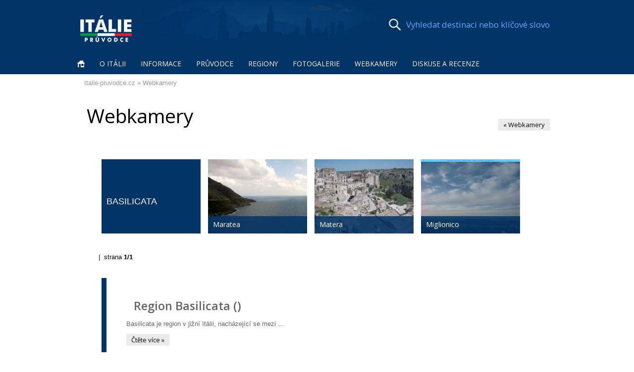

--- FILE ---
content_type: text/html; charset=utf-8
request_url: https://www.italie-pruvodce.cz/web/webcam/basilicata
body_size: 4943
content:
<!DOCTYPE html>
<html>
<head>
<meta content="text/html; charset=utf-8" http-equiv="Content-Type" />
<meta content="cs" http-equiv="Content-Language" />
<meta name="author" content="Italie-pruvodce.cz" />
<meta name="copyright" content="© Italie-pruvodce.cz" />
<meta name="robots" content="all" />
<meta name="description" content="Přehled webových kamer napříč celou Itálii, řazený podle abededy nebo podle regionů." />
<!--<meta name="viewport" content="width=device-width, initial-scale=0.5" />-->
<meta name="viewport" content="width=device-width, initial-scale=0.49" />

<link rel="canonical" href="https://www.italie-pruvodce.cz/web/webcam/basilicata" />

<title>Webkamery &#8211; Italie-pruvodce.cz</title>
<base href="https://www.italie-pruvodce.cz" />
<link href="layout.min.css" rel="stylesheet" type="text/css" defer="defer" />
<link href="uvod.min.css" rel="stylesheet" type="text/css" />
<link href="content.min.css" rel="stylesheet" type="text/css" />
<link href="content2.css" rel="stylesheet" type="text/css" />
<link href="menu_style.min.css" rel="stylesheet" type="text/css" />
<!--<link rel="stylesheet" type="text/css" href="lightbox/css/lightbox.css" />-->
<!--<link rel="shortcut icon" href="graphics/ikona.ico" type="image/x-icon" />-->
<link rel="apple-touch-icon" sizes="180x180" href="images/fav/apple-touch-icon.png" />
<link rel="icon" type="image/png" sizes="32x32" href="images/fav/favicon-32x32.png" />
<link rel="icon" type="image/png" sizes="16x16" href="images/fav/favicon-16x16.png" />
<link rel="manifest" href="images/fav/site.webmanifest" />
<link rel="mask-icon" href="images/fav/safari-pinned-tab.svg" color="#003366" />
<link rel="shortcut icon" href="images/fav/favicon.ico" />
<meta name="apple-mobile-web-app-title" content="Itálie průvodce" />
<meta name="application-name" content="Itálie průvodce" />
<meta name="msapplication-TileColor" content="#003366" />
<meta name="msapplication-config" content="images/fav/browserconfig.xml" />
<meta name="theme-color" content="#ffffff" />
<link rel="alternate" type="application/rss+xml" title="ITALIE-pruvodce.cz" href="https://www.italie-pruvodce.cz/rss/" />
<link rel="stylesheet" type="text/css" href="js/jquery.lightbox-0.5.min.css" media="screen" />
<link href="https://fonts.googleapis.com/css?family=Open+Sans:400,400i,600,700&subset=latin-ext" rel="stylesheet" />

<script src="js/jquery-latest.min.js" type="text/javascript" defer="defer"></script>
<script src="js/jquery-ui.min.js" type="text/javascript" defer="defer"></script>
<script src="js/js.js" type="text/javascript" defer="defer"></script>
<script type="text/javascript" src="js/jquery.lightbox-0.5.js" defer="defer"></script>
<script src="js/jquery.mCustomScrollbar.concat.min.js" type="text/javascript" defer="defer"></script>
<link href="js/jquery.mCustomScrollbar.css" rel="stylesheet" type="text/css" />

<script type="text/javascript">
	$().ready($(function() {
			$('a.lightbox').lightBox(); 
			// Select all links with lightbox class		
		});
		);
</script>

<script type="text/javascript" src="https://apis.google.com/js/plusone.js" async="async" cookie-consent="tracking">{lang: 'cs'}</script>


<meta name="google-site-verification" content="tkIyFOHFkdukLnw1FBy3PKrWWRlPyMAW0PTkNGPtYh8" />
<script async src="https://fundingchoicesmessages.google.com/i/pub-8934004211072578?ers=1" nonce="KcwUkB1roTwsb6PjHPuOZA"></script><script nonce="KcwUkB1roTwsb6PjHPuOZA">(function() {function signalGooglefcPresent() {if (!window.frames['googlefcPresent']) {if (document.body) {const iframe = document.createElement('iframe'); iframe.style = 'width: 0; height: 0; border: none; z-index: -1000; left: -1000px; top: -1000px;'; iframe.style.display = 'none'; iframe.name = 'googlefcPresent'; document.body.appendChild(iframe);} else {setTimeout(signalGooglefcPresent, 0);}}}signalGooglefcPresent();})();</script>


	<script type="application/ld+json">
	{
	  "@context": "https://schema.org",
	  "@type": "Article",
	  "mainEntityOfPage": {
	    "@type": "WebPage",
	    "@id": "https://www.italie-pruvodce.cz/web/webcam/basilicata"
	  },
	  "headline": "Webkamery",
	  "description": "Přehled webových kamer napříč celou Itálii, řazený podle abededy nebo podle regionů.",
	  "image": [
	    "https://www.italie-pruvodce.cz/regiony/front/basilicata.jpg"
	  ],
	  "author": {
	    "@type": "Organization",
	    "name": "Itálie Průvodce",
	    "url": "https://www.italie-pruvodce.cz/web/pruvodce/kontakt"
	  },
	  "publisher": {
	    "@type": "Organization",
	    "name": "Itálie Průvodce",
	    "logo": {
	      "@type": "ImageObject",
	      "url": "https://www.italie-pruvodce.cz/graphics/logo_512.png"
	    }
	  }

	}
	</script>
	</head>

<!-- onload="initLightbox()" onunload="GUnload()"-->
<body oncopy="popup('podminky')">



<!-- Google tag (gtag.js) -->
<script async src="https://www.googletagmanager.com/gtag/js?id=G-192ZYL7RXE"></script>
<script>
  window.dataLayer = window.dataLayer || [];
  function gtag(){dataLayer.push(arguments);}
  gtag('js', new Date());

  gtag('config', 'G-192ZYL7RXE');
</script>


<div class="head">
	<div class="head_cont">
		<div class="logo">
			<a href="/" title="Itálie průvodce">
			<img alt="Itálie průvodce" height="96" src="graphics/layout/logo.jpg" class="logo-img" /></a>
		</div>
		<div class="head-banner">	
			<form action="web/search/" method="post" name="form" enctype="UTF-8">
				<input type="image" class="search-button" name="b" alt="Hledat" src="graphics/layout/search.jpg" /><input type="text" class="search-text" name="term" value="Vyhledat destinaci nebo klíčové slovo" onclick="this.value=''; this.style.color='#ffffff';" id="search" />
			</form>
		</div>
		<div class="menu" id="menu1">
				<div class="menu" id="normalmenu">
		<ul>
			<li><a href="/"><img class="home" src="graphics/layout/home.png" alt="Home" style="border:0px" /></a></li>
			<li><a href="web/infos/italie">O Itálii</a></li>
			<li><a href="web/infos/">Informace</a><ul>
				<li><a href="web/infos/">Přehled kategorií</a></li>
				<li><a href="web/infos/italie">» O Itálii</a></li>
				<li><a href="web/infos/info">» Důležité informace</a></li>
				<li><a href="web/infos/historie">» Historie a umění</a></li>
				<li><a href="web/infos/jidlo-piti">» Gastronomie</a></li>
				<li><a href="web/info/predpoved_pocasi">» Počasí v Itálii</a></li>
			</ul></li>
			<li><a href="web/places/">Průvodce</a><ul>
				<li><a href="web/places/">Průvodce po Itálii</a></li>
				<li><a href="web/places/mesta">» Města</a></li>
				<li><a href="web/places/pamatky">» Památky</a></li>
				<li><a href="web/places/priroda">» Příroda</a></li>
				<li><a href="web/places/ostrovy">» Ostrovy</a></li>
				<li><a href="web/places/more">» Přímořská letoviska</a></li>
				<li><a href="web/places/vnitrozemi">» Zimní střediska</a></li>
				<li><a href="web/places/ostatni">» Turistické oblasti</a></li>
				<li><a href="web/places/lazne">» Lázeňská centra</a></li>
				<li><a href="web/places/okoli">» Místa v okolí</a></li>
			</ul>
			</li>

			<li><a href="web/regiony/">Regiony</a>
				<ul>
				<li><a href="web/regiony/">Přehled regionů</a></li>
				<li><a href="javascript:;" onclick="popup('unimap','regiony')">Podle mapy</a></li>
				<li><a href="web/regiony/calabria">» Calabria</a></li><li><a href="web/regiony/puglia">» Puglia</a></li><li><a href="web/regiony/veneto">» Veneto</a></li><li><a href="web/regiony/toscana">» Toscana</a></li><li><a href="web/regiony/liguria">» Liguria</a></li><li><a href="web/regiony/emilia_romagna">» Emilia-Romagna</a></li><li><a href="web/regiony/lombardia">» Lombardia</a></li><li><a href="web/regiony/campania">» Campania</a></li><li><a href="web/regiony/marche">» Marche</a></li><li><a href="web/regiony/sicilia">» Sicilia</a></li><li><a href="web/regiony/abruzzo">» Abruzzo</a></li><li><a href="web/regiony/trentino_alto_adige">» Trentino-Alto Adige</a></li><li><a href="web/regiony/friuli_venezia_giulia">» Friuli-Venezia Giulia</a></li><li><a href="web/regiony/lazio">» Lazio</a></li><li><a href="web/regiony/piemonte">» Piemonte</a></li><li><a href="web/regiony/basilicata">» Basilicata</a></li><li><a href="web/regiony/umbria">» Umbria</a></li><li><a href="web/regiony/sardegna">» Sardegna</a></li><li><a href="web/regiony/valle_daosta">» Valle d’Aosta</a></li><li><a href="web/regiony/molise">» Molise</a></li>				</ul>
				</li>
			<li><a href="web/fotogalerie/">Fotogalerie</a></li>
			<li><a href="web/webcam/">Webkamery</a></li>
			<li><a href="web/diskuse/">Diskuse a recenze</a></li>
			<li><a href="web/pruvodce/kontakt">Italie-pruvodce.cz</a><ul>
				<li><a href="web/pruvodce/kontakt">O nás</a></li>
				<li><a href="web/pruvodce/spoluprace">» Spolupráce</a></li>
				<li><a href="web/pruvodce/link">» Odkazy a partneři</a></li>
				<li><a href="web/pruvodce/podminky">» Zásady webu</a></li>
			</ul>
			</li>
		</ul>
	</div>
			﻿<a id="mobmenu_bt" href="javascript:;" onclick="$('#mmenu').show();"><img src="graphics/mobmenu.svg" class="btmm" alt="Zobrazit menu" /></a>		</div>
	</div>
</div>
<div class="body_bg">
	<div class="body">
		<div class="obsah">
			<div class="navigator"><a class="a-nav" href="/">Italie-pruvodce.cz</a>
	
 &raquo; <a href="web/webcam/" class="a-nav">Webkamery</a>	
﻿	
	
</div>
			<h1>Webkamery</h1>

<div style="padding-left:30px; padding-bottom:20px; padding-right:15px;">
<div class="right" style="position:relative; top:-40px;"><a href="web/webcam/" class="but" style="margin-left:10px; clear:both;">
	« Webkamery</a></div>
		
		

<div class="sirka" style="padding-top:15px;padding-left:10px;">	<ul class="item_list"><li class="item_category">Basilicata</li><li class="item_box" style="background-image:url('webcam/shoot/111.jpg')">
			<a class="item_caption webcam_capt" href="web/kamera/111">Maratea</a>
		</li><li class="item_box" style="background-image:url('webcam/shoot/132.jpg')">
			<a class="item_caption webcam_capt" href="web/kamera/132">Matera</a>
		</li><li class="item_box" style="background-image:url('webcam/shoot/79.jpg')">
			<a class="item_caption webcam_capt" href="web/kamera/79">Miglionico</a>
		</li></div>	&nbsp;
	<div class="str" style="clear:both; padding-left:10px"> &nbsp;|&nbsp; <span>strana <span style="font-weight:bold">1/1</span></span></div><div class="regviz" style="margin-bottom:20px; overflow:hidden; margin-left:20px;"><h2>Region Basilicata ()</h2><p>Basilicata je region v jižn&iacute; It&aacute;lii, nach&aacute;zej&iacute;c&iacute; se mezi ...</p><a class="but" href="web/regiony/basilicata">Čtěte více »</a></div></div>

<div style="clear:both; margin-left:auto; margin-right:auto; width:728px;">
			<div class="capt-adv min">reklama</div>
			<div class="in-adv" style="width:728px; height:90px; margin-bottom:70px; margin-left:auto; margin-right:auto; clear:both">
			<div onclick="$('#rcl').load('advert/click.php?cad=8')"><script async src="https://pagead2.googlesyndication.com/pagead/js/adsbygoogle.js?client=ca-pub-8934004211072578"
     crossorigin="anonymous"></script>
<ins class="adsbygoogle"
     style="display:inline-block;width:728px;height:250px"
     data-ad-client="ca-pub-8934004211072578"
     data-ad-slot="4498344672"></ins>
<script>
     (adsbygoogle = window.adsbygoogle || []).push({});
</script></div>			</div>
</div>

		</div>
	</div>
</div>
<div class="footer_first">
		<div class="footer_cont">
			<ul class="ftr_f nomob">
				<li class="ftr_f"><a href="https://www.facebook.com/ItaliePruvodceCZ/" target="_blank" title="Facebook" style="margin-left:15px;"><img src="graphics/layout/fb.jpg" alt="Facebook" class="nob" /></a>&nbsp;&nbsp;
				<a href="https://www.youtube.com/@italiepruvodce866" target="_blank" title="YouTube"><img src="graphics/layout/yt.jpg" alt="YouTube" class="nob" /></a> 
				&nbsp;
				<a href="https://www.instagram.com/italiepruvodce/" target="_blank" title="Instagram"><img src="graphics/layout/ig.jpg" alt="Instagram" class="nob" /></a></li>
				<li class="ftr_f nomob"><a href="web/places/" class="ftr_f">PRŮVODCE 
				PO ITÁLII</a><br/><br/>
				<a href="web/regiony/" class="ftr_f">Regiony</a><br/>
				<a href="web/places/mesta" class="ftr_f">Města</a><br/>
				<a href="web/places/pamatky" class="ftr_f">Památky</a><br/>
				<a href="web/places/priroda" class="ftr_f">Příroda</a><br/>
				<a href="web/places/ostrovy" class="ftr_f">Ostrovy</a><br/>
				<a href="web/places/more" class="ftr_f">Přímořská letoviska</a><br/>
				<a href="web/places/vnitrozemi" class="ftr_f">Zimní střediska</a><br/><a href="web/places/ostatni" class="ftr_f">
				Turistické oblasti</a></li>
				<li class="ftr_f nomob"><a href="web/infos/" class="ftr_f">INFORMACE</a><br /><br />
				<a href="web/infos/italie" class="ftr_f">O Itálii</a><br />
				<a href="web/infos/info" class="ftr_f">Důležité informace</a><br />
				<a href="web/infos/historie" class="ftr_f">Historie a umění</a><br />
				<a href="web/infos/jidlo-piti" class="ftr_f">Gastronomie</a></li>
				<li class="ftr_f nomob">FOTO A WEBKAMERY<br /><br />
				<a href="web/fotogalerie/" class="ftr_f">Fotogalerie</a><br />
				<a href="web/webcam/" class="ftr_f">Webkamery</a></li>
				<li class="ftr_f nomob">DISKUSE A RECENZE<br /><br />
				<a href="web/diskuse/" class="ftr_f">Diskuse</a><br />Recenze 
				míst<br /><br /><br /><a href="web/pruvodce/kontakt" class="ftr_f">
				O NÁS</a><br />
				<a href="web/pruvodce/spoluprace" class="ftr_f">SPOLUPRÁCE</a><br />
				<a href="web/pruvodce/link" class="ftr_f">ODKAZY A PARTNEŘI</a></li>
			</ul>
			<div class="mob_footer">
				<a id="mobmenu_bt_ft" href="https://www.facebook.com/ItaliePruvodceCZ/" target="_blank"><img src="graphics/layout/fb.svg" class="" alt="Facebook" /></a>
				<a id="mobmenu_bt_ft" href="https://www.youtube.com/@italiepruvodce866" target="_blank"><img src="graphics/layout/yt.svg" class="" alt="YouTube" /></a>
				<a id="mobmenu_bt_ft" href="https://www.instagram.com/italiepruvodce/" target="_blank"><img src="graphics/layout/ig.svg" class="" alt="Instagram" /></a>
			</div>
		</div>
</div>
<div class="footer">
	<div class="footer_cont">
		<div style="width:170px; height:55px; float:left; text-align:center; margin-top:10px">
			<a href="https://www.italie-pruvodce.cz">
			<img alt="" src="graphics/layout/b1.jpg" style="border:0px" /></a>
			<div style="display:none;width:1px;height:1px" id="rcl"></div>

		</div>
		<div style="width:230px; height:36px; float:left; text-align:center; margin-top:29px">
					
		</div>
		<div style="height:55px; width:600px; float:left; margin-top:10px; text-align:left;">
			© 2008 - 2026 Italie-pruvodce.cz. Tutti i diritti 
			riservati. Všechna práva vyhrazena.
			<br/>
			<a class="n" href="web/pruvodce/podminky">
			Zásady používání webu</a> | <a class="n" href="rss/" target="_blank">RSS kanál</a>&nbsp;<a class="n" target="_blank" href="https://www.pagerank.cz/optimalizace.php?kod=italie-pruvodce">
			</a>
			<br />
			Partneři:
			<a class="n" href="http://www.terre.cz" target="_blank">TERRE design</a> | 
			<a class="n" href="https://www.czin.eu/in/1231518082.html" target="_blank">CZIN.eu</a></div>
	</div>
</div>
<div id="mmenu">
<a href="javascript:;" onclick="$('#mmenu').hide();" class="clbt"><img src="graphics/closewh.svg" class="btmm" alt="Zobrazit menu" /></a>
	<ul>
		<li class="mmenu">
			<a href="/" class="mmenu">Úvodní strana</a>
		</li>
		<li class="mmenu">
			<a href="web/infos/italie" class="mmenu">O Itálii</a>
		</li>
		<li class="mmenu">
			<a href="web/infos/" class="mmenu">Informace</a>
		</li>
		<li class="mmenu">
			<a href="web/places/" class="mmenu">Průvodce</a>
		</li>
		<li class="mmenu">
			<a href="web/regiony/" class="mmenu">Regiony</a>
		</li>
		<li class="mmenu">
			<a href="web/fotogalerie/" class="mmenu">Fotogalerie</a>
		</li>
		<li class="mmenu">
			<a href="web/webcam/" class="mmenu">Webkamery</a>
		</li>
		<li class="mmenu">
			<a href="web/diskuse/" class="mmenu">Diskuse</a>
		</li>
		<li class="mmenu">
			<a href="web/pruvodce/kontakt" class="mmenu">Italie-pruvodce.cz</a>
		</li>
		<li class="mmenu" style="margin-top:50px">
			<a href="web/search/" class="mmenu"><img src="graphics/layout/search.png" style="vertical-align:middle" alt=""/> 
			Vyhledávání</a>
		</li>
		<li class="mmenu" style="margin-top:50px">
			<a href="web/places/okoli" class="mmenu"><img src="graphics/layout/local.png" style="vertical-align:middle" alt=""/>Místa v okolí</a>
		</li>

	</ul>
</div><div class="pop_center">
	<div id="light" class="white_content">
		<div class="pop_control"><a href="javascript:;" onclick="popup()" class="popup_close"></a></div>
		<div id="popup">Vyčkejte prosím na načtení stránky.</div>
	</div>
</div>
<div id="fade" class="black_overlay" onclick="popup()"></div>
<div id="menu2"><div class="menu2_cont">	<div class="menu" id="normalmenu">
		<ul>
			<li><a href="/"><img class="home" src="graphics/layout/home.png" alt="Home" style="border:0px" /></a></li>
			<li><a href="web/infos/italie">O Itálii</a></li>
			<li><a href="web/infos/">Informace</a><ul>
				<li><a href="web/infos/">Přehled kategorií</a></li>
				<li><a href="web/infos/italie">» O Itálii</a></li>
				<li><a href="web/infos/info">» Důležité informace</a></li>
				<li><a href="web/infos/historie">» Historie a umění</a></li>
				<li><a href="web/infos/jidlo-piti">» Gastronomie</a></li>
				<li><a href="web/info/predpoved_pocasi">» Počasí v Itálii</a></li>
			</ul></li>
			<li><a href="web/places/">Průvodce</a><ul>
				<li><a href="web/places/">Průvodce po Itálii</a></li>
				<li><a href="web/places/mesta">» Města</a></li>
				<li><a href="web/places/pamatky">» Památky</a></li>
				<li><a href="web/places/priroda">» Příroda</a></li>
				<li><a href="web/places/ostrovy">» Ostrovy</a></li>
				<li><a href="web/places/more">» Přímořská letoviska</a></li>
				<li><a href="web/places/vnitrozemi">» Zimní střediska</a></li>
				<li><a href="web/places/ostatni">» Turistické oblasti</a></li>
				<li><a href="web/places/lazne">» Lázeňská centra</a></li>
				<li><a href="web/places/okoli">» Místa v okolí</a></li>
			</ul>
			</li>

			<li><a href="web/regiony/">Regiony</a>
				<ul>
				<li><a href="web/regiony/">Přehled regionů</a></li>
				<li><a href="javascript:;" onclick="popup('unimap','regiony')">Podle mapy</a></li>
				<li><a href="web/regiony/calabria">» Calabria</a></li><li><a href="web/regiony/puglia">» Puglia</a></li><li><a href="web/regiony/veneto">» Veneto</a></li><li><a href="web/regiony/toscana">» Toscana</a></li><li><a href="web/regiony/liguria">» Liguria</a></li><li><a href="web/regiony/emilia_romagna">» Emilia-Romagna</a></li><li><a href="web/regiony/lombardia">» Lombardia</a></li><li><a href="web/regiony/campania">» Campania</a></li><li><a href="web/regiony/marche">» Marche</a></li><li><a href="web/regiony/sicilia">» Sicilia</a></li><li><a href="web/regiony/abruzzo">» Abruzzo</a></li><li><a href="web/regiony/trentino_alto_adige">» Trentino-Alto Adige</a></li><li><a href="web/regiony/friuli_venezia_giulia">» Friuli-Venezia Giulia</a></li><li><a href="web/regiony/lazio">» Lazio</a></li><li><a href="web/regiony/piemonte">» Piemonte</a></li><li><a href="web/regiony/basilicata">» Basilicata</a></li><li><a href="web/regiony/umbria">» Umbria</a></li><li><a href="web/regiony/sardegna">» Sardegna</a></li><li><a href="web/regiony/valle_daosta">» Valle d’Aosta</a></li><li><a href="web/regiony/molise">» Molise</a></li>				</ul>
				</li>
			<li><a href="web/fotogalerie/">Fotogalerie</a></li>
			<li><a href="web/webcam/">Webkamery</a></li>
			<li><a href="web/diskuse/">Diskuse a recenze</a></li>
			<li><a href="web/pruvodce/kontakt">Italie-pruvodce.cz</a><ul>
				<li><a href="web/pruvodce/kontakt">O nás</a></li>
				<li><a href="web/pruvodce/spoluprace">» Spolupráce</a></li>
				<li><a href="web/pruvodce/link">» Odkazy a partneři</a></li>
				<li><a href="web/pruvodce/podminky">» Zásady webu</a></li>
			</ul>
			</li>
		</ul>
	</div>
</div>
</div>
</body>
</html>


--- FILE ---
content_type: text/html; charset=utf-8
request_url: https://www.google.com/recaptcha/api2/aframe
body_size: 267
content:
<!DOCTYPE HTML><html><head><meta http-equiv="content-type" content="text/html; charset=UTF-8"></head><body><script nonce="lHpkwjSkkoGwBnp-oFoCLA">/** Anti-fraud and anti-abuse applications only. See google.com/recaptcha */ try{var clients={'sodar':'https://pagead2.googlesyndication.com/pagead/sodar?'};window.addEventListener("message",function(a){try{if(a.source===window.parent){var b=JSON.parse(a.data);var c=clients[b['id']];if(c){var d=document.createElement('img');d.src=c+b['params']+'&rc='+(localStorage.getItem("rc::a")?sessionStorage.getItem("rc::b"):"");window.document.body.appendChild(d);sessionStorage.setItem("rc::e",parseInt(sessionStorage.getItem("rc::e")||0)+1);localStorage.setItem("rc::h",'1769004575694');}}}catch(b){}});window.parent.postMessage("_grecaptcha_ready", "*");}catch(b){}</script></body></html>

--- FILE ---
content_type: text/css
request_url: https://www.italie-pruvodce.cz/layout.min.css
body_size: 1275
content:
.head,body,html{display:block;min-width:1000px}.body_bg,.head,body,html{min-width:1000px}.footer,.footer_first{clear:both;width:100%}.body,.footer_cont,.head_cont{margin-left:auto;margin-right:auto}.footer,.search-text{font-family:"Open Sans",Arial,Helvetica,sans-serif;font-weight:400}.body,.body_bg,.footer,.head,.navigator{overflow:hidden}.logo,li.ftr_f{vertical-align:top}li.ftr_f,ul.ftr_f{margin:0;padding:0}.a-nav,.am,.am:hover,.amv,.n,a.ftr_f{text-decoration:none}.head_cont,.popup_close{background-repeat:no-repeat;background-attachment:scroll}body,html{background-color:#fff;font-family:Arial,Helvetica,sans-serif;font-size:13px;margin:0;width:100%}img{border:0}.head{width:100%;height:150px;clear:both;background-color:#036}.head_cont{background-image:url('graphics/layout/bg_head.jpg');background-position:center top;width:1000px;height:100%;color:#fff}.body_bg{width:100%}.body{background-color:#fff;font-size:13px;min-height:700px;color:#000;width:1000px}.footer{background-color:#000;height:100px;color:#999;font-size:.85em}.footer_first{height:230px;color:#fff;padding-top:20px;font-family:"Open Sans",Arial,Helvetica,sans-serif;font-size:1em;background-color:#036}.hv,.m1v{background-color:#fff}.footer_cont{width:1000px;height:100%;padding-top:10px}.logo{width:148px;height:100px;float:left;text-align:center;padding-top:10px}.h,.hv,.m1,.m1v{padding:3px 6px 5px;text-transform:uppercase;top:-3px;position:relative;display:inline-block}.logo-img{width:110px;height:96px;border:0}.head-banner{width:837px;height:90px;float:left;margin-right:15px;margin-top:20px;text-align:right}#popup,.menu2_cont,.pop_center{margin-left:auto;margin-right:auto}.m1v{color:#000}#menu2,.search-text{background-color:#036}.am{color:#fff}.am:hover{color:#ff6a6a}.amv{color:#000}.search-text{border-width:0;height:30px;width:300px;position:relative;padding:3px 5px;font-size:1.3em;color:#59acff;transition:color .5s}.navigator,.obsah{padding-left:15px}.search-text:hover{color:#fff;transition:color .5s}.search-button{background-position:left top;width:36px;height:36px;position:relative;top:12px}.menu2,.obsah{height:100%;float:left;text-align:left}#menu2,.black_overlay{top:0;display:none;position:fixed}#menu2{width:100%;height:40px;z-index:5000}.menu2_cont{width:1000px}.menu2{width:190px}.obsah{width:970px;padding-right:15px;padding-bottom:10px}.navigator{width:955px;height:32px;color:#999;padding-top:10px}.a-nav{color:#999}.a-nav:hover{text-decoration:underline;color:#036}li.ftr_f{display:inline-block;width:19%;height:100%}a.ftr_f{color:#fff}.black_overlay{left:0;width:100%;height:100%;background-color:#000;z-index:1001;-moz-opacity:0.6;opacity:.6}.white_content{display:none;position:fixed;top:calc(50% - 250px);left:auto;width:1000px;padding:0;border:0 solid #999;background-color:#fff;z-index:1002;overflow:auto;overflow-scrolling:touch;height:500px}.pop_control{width:100%;height:25px;float:right;overflow:hidden;top:0;text-align:right;vertical-align:bottom;z-index:1004;background-color:#000;display:block;position:relative}#popup{width:970px;height:470px;margin-top:30px}.pop_center{width:1000px;display:none;z-index:-10}.popup_close{background-position:0 center;display:block;float:right;width:100px;height:25px;background-image:url('graphics/close.svg')}.popup_close:hover{background-position:-100px center}@media screen and (max-width:1000px){#popup,.pop_center{margin-left:auto;margin-right:auto}.black_overlay{display:none;position:fixed;top:0;left:0;width:100%;height:100%;background-color:#000;z-index:1001;-moz-opacity:0.6;opacity:.6}.white_content{display:none;position:fixed;left:auto;padding:0;border:0 solid #999;background-color:#fff;z-index:1002;overflow:auto;overflow-scrolling:touch}.pop_control{width:100%;height:35px;float:right;overflow:hidden;top:0;text-align:right;vertical-align:bottom;z-index:1004;background-color:#000;display:block;position:relative}#popup{width:100%;height:calc(90% - 40px);margin-top:30px}.pop_center{width:90%;display:none;z-index:-10}.popup_close{background-size:cover;background-position:0 center;display:block;float:right;width:120px;height:30px;background-image:url('graphics/close.svg');background-repeat:no-repeat;background-attachment:scroll}.popup_close:hover{background-position:-120px center}.body_bg,body,html{min-width:0}.body,.navigator,.obsah{padding:10px}.body,.footer_cont,.menu2_cont,.obsah{box-sizing:border-box;width:100%}.body,.body_bg,.navigator,.obsah,body,html,li.ftr_f{width:100%}#menu2,li.ftr_f{display:block}body,html{font-size:15px;overflow-x:hidden}.body{min-height:auto}.navigator{height:auto}.obsah{float:none}.footer_cont,.menu2_cont{padding:0 10px}.menu2{width:auto;float:none;height:auto;padding:8px 0}.footer{height:auto;padding:20px 0;text-align:center}.footer_first{height:auto;padding:20px 10px}li.ftr_f{margin-bottom:10px}.white_content{width:90%;height:90%;top:5%}}

--- FILE ---
content_type: text/css
request_url: https://www.italie-pruvodce.cz/uvod.min.css
body_size: 1266
content:
.front_image_cont,.gpost_cont{margin-left:auto;margin-right:auto}.gpost_a,.gpost_cont,h1.front,p.front,p.front2{text-align:center}.gpost_a:hover,a.front:hover{font-weight:600}.gpost_a,.gpost_a:hover{transition:.3s ease-out}.gpost,a.bts,div.front_image{overflow:hidden}.a-inv,.a-inv:hover,.gpost,.gpost_a,.in-a,a.front,h1.front{color:#fff}.a-news,.gpost_a,p.front,p.front2{font-family:"Open Sans",Arial,Helvetica,sans-serif;font-weight:400}.a-news,.gpost_a,p.front2{font-weight:400}.a-inv:hover,.a-invb:hover,.a-news:hover,.in-a:hover{text-decoration:underline}.foto-video,.smed,.ul-index{position:relative}.a-inv,.a-invb,.a-news,.gpost_a,.in-a,.in-afoto,a.front{text-decoration:none}div.front_image{background-position:center 0;width:100%;height:500px;background-color:#000;background-repeat:repeat;background-attachment:scroll;display:block;filter:blur(0px)}.ctvrt,.front_image_cont,a.bts{background-repeat:no-repeat;background-attachment:scroll}.front_image_cont{background-position:center 130px;width:1000px;height:100%;background-image:url('graphics/head/head_sh.png')}h1.front{margin:100px 0 5px;padding:0;font-size:5.2em;text-shadow:6px 1px 12px #000,-6px -1px 12px #000,-2px -1px 6px #000,2px 1px 6px #000}p.front,p.front2{font-size:2.5em;text-shadow:6px 1px 12px #000,-6px -1px 12px #000,-1px -1px 6px #000,1px 1px 6px #000;color:#fff;display:block;margin:0}p.front2{font-size:1.5em;text-transform:uppercase;margin-top:140px}.gpost{width:100%;height:240px;display:block;clear:both;background-color:#242424}.smed,a.bts{height:40px}.gpost_a,.smed,a.bts{display:inline-block}.gpost_cont{width:1000px;padding-top:60px}.gpost_a{font-size:1.2em;width:112px;margin-left:12px;margin-right:12px;line-height:2em}.smed{width:15%;top:0;float:right}a.bts{background-position:center center;width:40px;background-color:#cacaca;margin-left:5px;font-size:0em}a.bts:hover{background-color:#036}img.map-uvod{width:160px;margin:0 0 0 8px}.a-invb{color:#036}.ctvrt{background-position:15px top;width:180px;float:left;margin-top:20px;padding-left:10px;background-image:url('graphics/bg-tab.jpg')}.ul-index{list-style-type:square;list-style-position:outside;left:-10px;color:#dadada;line-height:1.6em}.a-news{color:#036;font-size:1.1em}.a-news:hover{color:#036}.foto-video{width:307px;height:290px;float:left;padding-top:20px}.in-adv{border:1px solid #e5e5e5;width:250px;height:250px;float:left;margin-left:10px;margin-top:25px}.in-gp,.in-gv{width:80px;float:left;display:inline;padding-left:5px;margin-bottom:10px;position:relative;margin-right:10px}.in-gbox,.kurz{margin-top:10px}.in-gp{height:80px}.in-gv{height:61px}.in-gall,.in-vid{border-style:solid;border-width:1px;width:80px;margin-left:-5px;margin-bottom:2px}.in-gall{height:64px}.in-vid{height:45px}.in-gbox{width:287px;position:relative;left:20px;margin-bottom:10px}.in-afoto{color:grey}.in-afoto:hover{color:#a00000}.kurz{font-size:14px;text-align:left;padding-left:10px;margin-bottom:15px;display:block}.newbox,.newbox_pg{padding-left:15px;width:520px;overflow:hidden;clear:both}.newbox{border-bottom:1px solid #f3f3f3;padding-bottom:5px}.newbox_pg{margin-bottom:10px;margin-left:15px;padding-right:15px;padding-bottom:10px;margin-top:5px;border-bottom:3px solid #e9e9e9}.innews{margin-top:10px;margin-bottom:15px;color:#036;margin-left:0;padding-left:0}.nstext,.nstext_p{float:left;color:#666}.obrnews{width:150px;max-height:120px;float:left;margin-right:10px}.nstext{width:360px}.nstext_p{width:510px}.str{overflow:hidden;clear:both;padding-left:5px;padding-top:10px;padding-bottom:15px}.in5{width:175px}@media screen and (max-width:768px){p.front2{margin-top:60px}.gpost{height:auto;padding:20px 0}.gpost_cont{width:100%;padding-top:20px}.gpost_a{display:inline-block;margin:20px auto;font-size:1.1em;width:19%}.smed{width:100%;text-align:center;margin-top:10px;float:right}a.bts{width:32px;height:32px}img.map-uvod{width:120px;margin:10px auto 0;display:block}.ctvrt,.foto-video,.in-adv,.in-gb,.in-gbox,.newbox,.newbox_pg,.nstext,.nstext_p{width:100%!important;float:none!important;margin:0 auto 20px}.newbox_pg,.nstext_p{width:calc(100% - 15px)!important}.obrnews{width:100%;max-height:none;float:none;margin:0 0 10px}.front_image_cont,.gpost_cont{padding-left:15px;padding-right:15px}}

--- FILE ---
content_type: text/css
request_url: https://www.italie-pruvodce.cz/content.min.css
body_size: 6232
content:
.ctvrtina,.petina,.tretina{float:left;position:relative;list-style:none;overflow:hidden}.but,.link,.normal,a{text-decoration:none}.but,.but2{margin-bottom:3px;display:inline-block}h2,h3{margin-left:15px;margin-bottom:0;font-family:"Open Sans",Arial,Helvetica,sans-serif}.but,.but2,.zajimavost,h1,h2,h3,p.ods{font-family:"Open Sans",Arial,Helvetica,sans-serif}.but,.but2,.ctvrtina,.obrazky_p,.petina,.tretina{display:inline-block}.cas_osa,.ctvrtina,.petina,.tretina{list-style:none}#obsah,.ctvrtina,.petina,.sirka,.tretina,div.center{overflow:hidden}.sez-odk,.seznam{list-style-type:square}.item_caption,.item_caption:hover{transition:background-position .5s}.okoli_img,img.imgtxt{object-fit:cover;object-position:center}div.rec_odp,p.rec_item2{background-image:url('graphics/rec.jpg')}#obsah,.legit,.okoli_misto,.place-vp,.sirka,div.top_img,h4{clear:both}.extlink,.init{list-style-position:outside}.sirka{width:100%}.pul{width:50%;float:left}.tretina{width:33%;left:-30px}.petina{width:20%}.ctvrtina{width:24%;vertical-align:top}.right{text-align:right}.hlaseni{border:1px solid #f2f2f2;background-color:#f8f8f8}.ask{background-image:url('graphics/info.jpg');background-repeat:no-repeat;background-attachment:scroll;background-position:20px center;padding-left:72px}.but{background-color:#ebebeb;padding:3px 10px;color:#000;white-space:nowrap;overflow:visible}.but:hover,.but_dov:hover{background-color:#a00000;text-decoration:none;color:#fff}.link,.normal,a{color:#a00000}.link:hover,.normal:hover{color:#036;text-decoration:underline}.but2,.but2:hover{text-decoration:none;color:#fff}.but2{background-color:#036;padding:5px 15px 9px;height:17px}.obrazky_p,.ods{padding-left:10px}.but2:hover{background-color:#06c}.item_link:hover,a.top_img:hover{background-color:#004e9b}.webc-butt:hover,a,a.h2:hover{text-decoration:underline}.a-seznam:hover,.dov_hotel:hover,a.h2:hover{color:#a00000}h1{font-size:3em;color:#000;margin-top:15px;font-weight:400;margin-bottom:20px;margin-left:20px}div.a-seznam,h2,h3{font-weight:600}h2{font-size:1.8em;margin-top:40px}h3{font-size:1.5em;margin-top:5px}h4{display:block}.ods{padding-right:20px}p.ods{font-size:1.25em;line-height:1.65em}.obrazky_p{padding-top:15px;padding-bottom:20px;width:100%}.zajimavost{width:270px;float:right;margin:10px 15px 20px;padding:10px 10px 0;text-align:left;border-left:3px solid #a00000;background-color:#fef7cb;font-size:.95em}.cas_osa,.slovnik{background-size:auto 25px;width:300px;margin-left:30px;background-color:#ebebeb;padding-top:30px;margin-right:20px;padding-left:30px;border-bottom:2px solid #a00000;background-position:left top;background-repeat:no-repeat;background-attachment:scroll;display:block;color:#036;padding-bottom:10px;float:right;font-family:"Open Sans",Arial,Helvetica,sans-serif}.slovnik{list-style-image:url('graphics/symboly/slov.jpg');background-image:url('graphics/symboly/slov_head.jpg')}.cas_osa{background-image:url('graphics/symboly/cas_head.jpg')}ul.cas_osa>li{background-position:left -12px;background-image:url('graphics/symboly/cas.jpg');background-repeat:no-repeat;background-attachment:scroll;padding-left:15px;line-height:1.5em}.spa{width:270px;float:right;margin:10px 15px 20px;padding:10px 10px 0;font-family:"Open Sans",Arial,Helvetica,sans-serif;text-align:justify;border-left:3px solid #036;background-color:#cee7ff;font-size:.95em}.rady{background-position:left top;width:545px;background-color:#036;margin:60px 10px 20px;color:#fff;padding:5px 15px 10px 150px;display:block;background-image:url('graphics/logo-rady.jpg');background-repeat:no-repeat;background-attachment:scroll}.vstupy{margin-left:20px;margin-bottom:80px;margin-top:30px;padding:0 0 0 15px;font-family:"Open Sans",Arial,Helvetica,sans-serif;border-left:3px solid #ccc}.odr,.sez-odk,.seznam{margin-top:3px}#obsah{margin-bottom:45px;margin-top:45px;margin-right:15px;padding:15px 0;background-color:#f9f9f9;display:block}div.center{width:705px;text-align:left;margin:40px 0 40px 10px;max-height:400px;display:flex;justify-content:center;align-items:center}img.imgtxt{width:100%;height:100%}.seznam{color:#ccc}.sez-odk{color:#333}.box_caption,.item_caption{color:#fff;overflow:hidden;background-image:url('graphics/content/item_box.png');background-repeat:no-repeat;background-attachment:scroll;position:relative}div.a-seznam{font-size:1.12em;font-family:"Open Sans",Arial,Helvetica,sans-serif;margin-left:15px;margin-top:5px;margin-bottom:5px;line-height:1.3em}.place-vp,a.a-seznam{font-weight:700;text-decoration:none}a.a-seznam{font-size:1em;color:#036;z-index:5}.odr{list-style-image:url('graphics/symboly/init.jpg');font-size:1.15em;font-family:"Open Sans",Arial,Helvetica,sans-serif}.item_list{margin:0;padding:0 0 0 10px}.item_box,.item_category,.item_link,.item_map{list-style:none;margin-right:15px;margin-bottom:15px;vertical-align:text-bottom;background-color:#036}.item_box{background-position:center center;background-size:cover;display:inline-block;width:200px;height:150px;overflow:hidden;background-repeat:no-repeat;background-attachment:scroll}.item_img{min-width:200px;border:0;display:block;height:154px;overflow:hidden}.item_category,a.item_link,a.item_map{height:75px;padding-top:75px;padding-left:10px}.item_caption{background-position:left 115px;width:190px;display:block;padding:122px 10px 20px;text-decoration:none;font-family:"Open Sans",Arial,Helvetica,sans-serif;font-size:1.1em}.box_caption,.in1{background-position:left top}.item_caption:hover{background-position:left 75px}.box_caption{width:200px;display:block;padding:5px;text-decoration:none;top:-29px}.item_category{display:inline-block;width:190px;overflow:hidden;color:#fff;text-transform:uppercase;font-size:18px}.item_link,.item_map,a.item_link,a.item_map{width:200px;text-transform:uppercase;color:#fff;overflow:hidden}.item_map{background-position:0 top;background-image:url('graphics/content/mapa.jpg');background-repeat:no-repeat;background-attachment:scroll}.place-vid,div.top_img{background-position:center center;background-size:cover;background-repeat:no-repeat;background-attachment:scroll}.item_map:hover{background-position:-200px top}.gall_but:hover,.more-butt:hover{background-position:right top}.item_link,.item_map{display:inline-block;height:150px;transition:background-color .2s}.portext,.recn{margin-bottom:10px}.item_link:hover{transition:background-color .2s}a.item_link,a.item_map{display:block;font-size:1.5em;text-decoration:none;font-family:"Open Sans",Arial,Helvetica,sans-serif}.photo_capt{background-image:url('graphics/content/item_photo.png')}.webcam_capt{background-image:url('graphics/content/item_webcam.png')}.reg_capt{background-image:url('graphics/content/item_reg.png')}.video_capt{background-image:url('graphics/content/item_vid.png')}.v_delka{display:inline-block;float:right;position:relative;right:10px}ul.bto{column-count:2;column-gap:20px}nav#obsah>h3{color:#a2a2a2;padding-left:5px;padding-bottom:10px}.adv-half{height:60px;width:234px;border:1px solid #e5e5e5}div.top_img{width:calc(100% - 30px);height:400px;display:block;position:relative;margin:10px 0 30px 10px}.place-vid,a.top_img{display:inline-block}a.top_img{padding:3px 10px 5px;position:relative;float:right;margin:355px 20px 0 0;background-color:#036;color:#fff;font-family:"Open Sans",Arial,Helvetica,sans-serif;font-weight:400;text-decoration:none;font-size:1.1em}.place-vid{width:114px;height:33px;-moz-background-size:cover;-ms-background-size:cover;cursor:pointer;cursor:hand;margin-left:10px;float:left;overflow:hidden;padding-top:70px;padding-left:10px;text-align:left}.galitem,.reg-vid,a.okoli_img{background-size:cover}.place-vp{display:block;color:#fff;background-color:#036;width:109px;vertical-align:middle;text-align:center;padding:7px 10px;margin-left:auto;margin-right:auto;margin-top:75px}.btimg,.gall_but{vertical-align:bottom}.place-vp:hover{color:#c20000;background-color:#f5f5f5}.infobox{width:250px;height:400px;float:left}.in1{width:160px;min-height:40px;padding-left:40px;background-image:url('graphics/symboly/in1.jpg');background-repeat:no-repeat;background-attachment:scroll;margin-top:10px}.in2,.in3,.in4{margin-top:3px;background-position:left top;width:160px;padding-left:40px;min-height:40px;background-repeat:no-repeat;background-attachment:scroll}.in2{background-image:url('graphics/symboly/in2.jpg')}.in3{background-image:url('graphics/symboly/in3.jpg')}.in4{background-image:url('graphics/symboly/in4.jpg')}.intrh,a.h2{margin-top:10px}.intrh{background-position:left top;width:160px;min-height:40px;padding-left:40px;background-image:url('graphics/symboly/in5.jpg');background-repeat:no-repeat;background-attachment:scroll}.inb_mv,.inb_plaz{width:160px;margin-top:5px}.inf-tab{font-size:11px}.gall_but,.okoli_misto{font-size:1.1em;margin-left:10px}.inb{border-bottom:1px solid #f4f4f4}.inb_plaz{padding-bottom:5px;padding-left:10px}.inb_mv{min-height:40px;padding-left:40px;background-image:url('graphics/symboly/mv.jpg');background-repeat:no-repeat;background-attachment:scroll;margin-left:10px;line-height:2em}.inf_km{color:#999;border-bottom:1px dashed #ccc;cursor:help}.foto-uk{width:129px;height:103px;border:0;margin-left:10px}.in-nad,.in-red{width:171px;height:17px;left:5px;text-align:left;padding:5px 0 7px 10px;color:#fff;position:relative;font-family:"Open Sans",Arial,Helvetica,sans-serif;font-weight:400;text-transform:uppercase}.point{cursor:pointer;cursor:hand}.in-nad{background-color:#036}.in-red{background-color:#a00000}.gall_but{width:123px;height:60px;display:inline-block;padding:43px 0 0 10px;background-color:#036;color:#fff;text-decoration:none;font-family:"Open Sans",Arial,Helvetica,sans-serif;font-weight:400;text-transform:uppercase;background-repeat:no-repeat;background-position:right 150px}.recnum,.reg-vp,a.okoli_dmisto,span.dmoblast{font-weight:700}.gall_but:hover{background-color:#004e9b}.btimg{height:20px;width:14px}.mpoint,.okoli_img,.okoli_km,.okoli_misto,div.okoli_dmisto{display:inline-block;vertical-align:top}.okoli_box{padding-bottom:20px;padding-top:15px}.okoli_dbox{padding-bottom:0;padding-top:20px;width:49%;display:inline-block}.okoli_misto{width:350px;float:none;padding-left:30px;padding-bottom:10px;position:relative;top:20px;color:#666}div.okoli_dmisto{clear:both;padding-left:10px;margin-left:10px;position:relative;color:#000;padding-top:10px;max-width:65%;padding-bottom:25px}#h2map,a.h2{margin-left:0}a.okoli_dmisto{font-size:1.35em;padding-left:0;margin-left:0;padding-top:0;padding-bottom:5px;color:#000}p.dmisto{color:#666;padding-bottom:10px;font-size:1.15em}span.dmoblast{display:inline-block;padding-top:10px;font-size:.8em}.okoli_km{background-position:center 30px;width:70px;height:70px;font-size:1.3em;padding-top:40px;text-align:center;background-image:url('graphics/map_okoli.png');background-repeat:no-repeat;background-attachment:scroll;color:#fff}.okoli_img,a.okoli_img{width:200px;height:150px}.ok3,.ok4{padding-top:20px;background-position:center 10px}.recn,p.rec_name,p.rec_name2{text-align:right}.ok1{background-image:url('graphics/map_okoli2.png')}.ok2{background-image:url('graphics/map_okoli3.png')}.ok3{background-image:url('graphics/map_okoli4.png')}.ok4{background-image:url('graphics/map_okoli5.png')}.recform,a.okoli_img,div.rec_odp,p.rec_item2{background-position:left top;background-repeat:no-repeat;background-attachment:scroll}.okoli_img{border:0;margin-right:0;margin-top:30px;margin-left:40px}.input,.portext{border:1px solid silver}a.h2{font-size:1.8em;font-family:"Open Sans",Arial,Helvetica,sans-serif;font-weight:600;margin-bottom:0;text-decoration:none;color:#666}p.rec_item,p.rec_name,table.ods{margin-left:15px}#map_canvas{width:720px;height:475px;top:-5px;left:-15px}#txt_legend{width:250px;height:90%}#parking{padding-top:50px}#h2map{margin-top:20px}.mpoint{float:right}.legpop,.rec,.recnum{float:left}#df,#mmenu,#mobmenu_bt,.formhid,.mob_footer,.search_box_settings{display:none}.amap,.recnum,p.rec_item{display:inline-block}table.ods{font-size:1.15em;min-width:50%;border-spacing:0px;border-collapse:collapse;margin-top:1em}p.rec_item,p.rec_item2{font-size:1.1em;margin-bottom:0}th,thead{font-size:1em;font-weight:400}table.ods>tbody>tr>td,table.ods>thead>tr>th,table.ods>tr>td,table.ods>tr>th{border:1px solid #e8e8e8;line-height:1.7em;vertical-align:middle;padding-left:1em;padding-right:1em}table.ods>thead>tr>th,table.ods>tr>th{background:#e5e5e5;font-weight:700;cursor:pointer}.input,table.ods>tbody>tr{background-color:#fff}table.ods>tbody>tr:nth-child(odd){background:#f8f8f8}table.ods>tbody>tr:nth-child(2n){background:#fff}.gvt-a:hover,div.rady>p>a.link{color:#fff;text-decoration:underline}div.rady>p>a.link:hover{color:#dfefff}p.rec_item{width:600px;padding:15px 0 2px;margin-top:15px;border:0}p.rec_name{display:block;width:630px;padding:5px 15px 2px 0;color:grey;margin-top:0;margin-bottom:0}div.rec_odp,p.rec_item2,p.rec_name2{width:580px;margin-left:50px;background-color:#f8f8f8;display:block}p.rec_item2{padding:15px 15px 5px;margin-top:5px}p.rec_name2{padding:5px 15px 10px;color:#666;margin-top:0;margin-bottom:0}div.rec_odp{padding:0 15px 10px;margin-top:2px;margin-bottom:2px}div.rec_def{display:block;width:600px;margin-left:15px;padding:5px 0;margin-top:10px;margin-bottom:0}.portext{width:100%;color:#ccc;height:1.3em;font-family:Arial,Helvetica,sans-serif;resize:vertical}.dov_hotel,.search_page{font-family:"Open Sans",Arial,Helvetica,sans-serif}.rec{color:#000;width:435px;padding-top:10px}.recnum{color:#036;padding-left:10px;width:35px;padding-top:30px;font-size:22px}.recn{font-size:12px;color:#666;border-bottom:2px solid #f2f2f2;padding-top:5px;width:470px;padding-right:10px;height:20px;overflow:hidden;float:none;margin-left:10px}.recndat{font-size:10px;color:silver}.recform{width:465px;margin-left:5px;padding:13px 10px 10px;background-color:#f2f2f2;background-image:url('graphics/symboly/add_rec.jpg');margin-bottom:20px;margin-top:10px}.h3rec{margin-top:0;color:#fff;text-transform:uppercase}.inp,.inptxt{width:455px;color:silver;border:1px solid #dadada;background-color:#fff;padding:2px}.pov{background-image:url('graphics/symboly/pov.jpg');background-repeat:no-repeat;background-attachment:scroll;background-position:right center}.inptxt{margin-left:2px;margin-top:10px;height:20px;resize:vertical;background-position:right 60px}.capt,.pridat_okoli{position:relative;left:5px;padding-left:10px;text-align:left}.tabrec{width:100%}.capt{width:20px;height:17px;background-color:#f3f3f3;color:#000;text-transform:uppercase;padding-top:3px;margin-bottom:10px;margin-left:5px}.galitem,.mapleg,.regviz,.webc-butt,.wukload{margin-left:10px}.pridat_okoli{border:1px solid #ccc;width:188px;height:100px;background-color:#f5f5f5;color:#666;padding-top:5px;padding-right:10px}.amap{padding-left:25px;background-image:url('graphics/symboly/amap.jpg');background-repeat:no-repeat;background-attachment:scroll;background-position:left center;height:16px;font-size:1.15em;width:100px}.mapleg{display:none;width:550px;margin-top:5px;overflow:hidden}.legnum,.legpop{display:inline-block}.legit{width:245px}.legpop{padding-top:0;color:#666;width:200px;padding-bottom:10px}.legnum,.legnumpark{color:#fff;float:left;text-align:center;margin-right:10px;padding-top:1px}.legnum{height:25px;width:25px;font-size:10px}.legnumpark{height:14px;width:15px;background-color:#5c96d2}.more-butt,.sq-butt{height:25px;padding-top:75px;background-color:#036;color:#fff;margin-top:20px;background-repeat:no-repeat;float:left;cursor:pointer}.legpopmin{font-size:.8em}.extlink{list-style-image:url('graphics/symboly/extlink.gif')}.init{list-style-image:url('graphics/symboly/init.jpg')}.relink{list-style-image:url('graphics/symboly/link.gif');list-style-position:inside}.more-butt{background-position:right 100px;width:110px;margin-right:6px;padding-left:10px;margin-bottom:40px;background-attachment:scroll}.sq-butt{background-position:-140px top;width:140px;margin-right:10px;padding-left:15px}.galitem,.reg-vid,.webc-butt{background-position:center center}.reg-stat,.reg-vt{padding-left:10px}.sq-butt:hover,.vid_n:hover,.vid_nu:hover,.vid_nx:hover{background-color:#004993}.reg-vid{width:550px;height:150px;background-repeat:no-repeat;background-attachment:scroll;-moz-background-size:cover;-ms-background-size:cover;margin-top:35px;margin-bottom:20px;cursor:pointer;cursor:hand}.reg-vp,.reg-vt{color:#fff;height:22px;position:relative;vertical-align:middle;padding-top:5px}.reg-vt{background-color:#000;width:200px;bottom:-115px;text-align:left;left:10px;opacity:.75;-moz-opacity:0.75;-khtml-opacity:0.75}.reg-vp{background-color:#c20000;width:86px;bottom:-88px;text-align:right;left:443px;padding-right:10px}.regitem,.regitempg{display:inline-block;margin-right:0;position:relative;left:-30px;vertical-align:text-bottom;height:80px;overflow:hidden;list-style:none}.reg-vp:hover{color:#c20000;background-color:#fff}.gvt,.gvt:hover,.wvt:hover{background-color:#000;color:#fff}.reg-stat{padding-top:5px;overflow:hidden}.min{color:#999;text-decoration:none}.regitem{width:250px;padding-bottom:15px;padding-left:20px;padding-right:30px;margin-bottom:10px;margin-top:15px}.regitempg,.regviz{padding-bottom:10px}.gvt,.regitempg{padding-left:10px}.regitempg{width:230px;margin-bottom:5px}.gvt,.wvt{vertical-align:middle;position:relative;clear:both}.regitem_img{height:80px;width:80px;display:block;overflow:hidden;float:left;margin-right:10px;z-index:1000}.galitem{width:240px;height:180px;background-repeat:no-repeat;background-attachment:scroll;-moz-background-size:cover;-ms-background-size:cover;float:left;margin-bottom:10px;cursor:pointer;cursor:hand}.hand,.webc-uk{cursor:pointer}.gvt{width:230px;height:22px;top:153px;text-align:left;opacity:.7;-moz-opacity:0.70;-khtml-opacity:0.70;padding-top:5px}.gvt:hover,.wvt:hover{opacity:1;-moz-opacity:1;-khtml-opacity:1}.gvt-a{color:#fff;text-decoration:none}.regviz{width:350px;float:none;clear:both;padding-left:40px;border-left:10px solid #036;position:relative;top:20px;color:#666}.webc-butt,.webc-uk{margin-bottom:10px;background-repeat:no-repeat;background-attachment:scroll;float:left}.foto-autor{color:#999;text-align:right;padding-right:40px}.webc-butt{width:220px;height:30px;background-color:#036;color:#fff;display:block;padding-left:20px;text-decoration:none;padding-top:140px;text-transform:uppercase}.webc-uk{background-position:center top;width:240px;height:170px;background-size:cover;-moz-background-size:cover;-ms-background-size:cover}.wukload{background-image:url('webcam/load.jpg')}.wvt{color:#fff;background-color:#000;width:230px;height:22px;top:143px;text-align:left;padding-left:10px;opacity:.7;-moz-opacity:0.70;-khtml-opacity:0.70;padding-top:5px}.w_frame{border:1px solid grey;width:900px;height:490px;margin:0 auto}.dal,.mdal,.ndal,.tan{width:52px;height:30px;color:#fff;font-weight:700;text-align:center;background-size:cover;background-position:center center;background-repeat:no-repeat;background-attachment:scroll}.sc_box,.search_box,.vysl{margin-left:15px}.dal{background-image:url('graphics/symboly/dal.png')}.ndal{background-image:url('graphics/symboly/dal2.png')}.mdal{background-image:url('graphics/symboly/dal4.png')}.tan{background-image:url('graphics/symboly/dal3.png')}.search_page{border:1px solid #d8d8d8;width:500px;font-size:18px;font-weight:400;color:#666;height:26px;padding-left:5px}.pocet,.yt,.yt2{font-weight:700}.sbutt{width:40px;height:30px;border:0;position:relative;top:9px}.search_box{width:885px;padding-top:20px;padding-left:50px;padding-bottom:15px;margin-top:25px;margin-bottom:30px;background-color:#f7f7f7;color:#666}.vysl{width:calc(100% - 50px);height:25px;margin-bottom:20px;border-top:1px solid #d7d7d7;padding-top:3px;padding-left:5px;color:#333;clear:both;overflow:hidden}.sc_box{border:1px solid #e8e8e8;width:895px;background-color:#f8f8f8;padding:10px 10px 10px 30px}.copyright,.scn{padding-bottom:10px}.sc_box:hover{border:1px solid #d7d7d7}.scn{display:block;font-size:18px}.sc_reg{color:grey;position:relative;top:-5px}.copyright,.delreg{color:#999}.search_ans{width:100%;height:700px;overflow:scroll}.search_photo{overflow:hidden;clear:both;padding-left:20px;padding-top:20px}.vid_next,.vidinfo{overflow:hidden;padding-left:15px}.img_info{width:calc(20% - 10px);margin-bottom:5px;margin-right:2px;display:inline-block}.copyright{float:right;clear:both;overflow:hidden;padding-right:20px;padding-top:10px}.prehravac{padding-top:20px;padding-bottom:20px}.vidinfo{padding-right:15px;clear:both}.vidpopis{width:600px;float:left}.vidpocet{float:left;width:150px;padding-top:50px;text-align:right}.clum,.d_adt,.dov_detail,.dov_sleva,.hod_st,.hod_v,.revbox{text-align:center}.pocet{font-size:20px}.yt{color:#000}.yt2{background-color:#c00;color:#fff}.vid_next{padding-top:20px;padding-bottom:30px}.vid_n,.vid_nx{background-color:#036;display:inline-block;margin-right:5px;padding-bottom:5px;margin-bottom:10px;width:120px;color:#fff;cursor:pointer;overflow:hidden}.vid_nx{padding-top:85px}.vid_photo{background-position:center center;width:120px;height:80px;background-repeat:no-repeat;background-attachment:scroll;background-size:cover;-moz-background-size:cover;-ms-background-size:cover;margin-bottom:5px}.vid_txt{padding-left:8px}.vid_delka{float:right;width:auto;background-color:#333;color:#fff;padding:2px 5px;font-size:11px;margin-top:62px}.rev_set:hover,.vid_nu{background-color:#036}.vid_nu{color:#fff;width:240px;display:block;margin-left:10px;padding-bottom:5px;overflow:hidden;cursor:pointer;margin-bottom:10px;float:left;height:165px;background-position:center center;background-repeat:no-repeat;background-attachment:scroll;background-size:cover;-moz-background-size:cover;-ms-background-size:cover}.vid_photou{width:240px;height:145px;margin-bottom:5px}.vid_delkau{float:right;width:auto;background-color:#333;color:#fff;padding:2px 5px;font-size:11px;margin-top:127px;position:relative;top:-30px}.revbox{background-position:center center;width:200px;height:150px;background-image:url('graphics/hod.jpg');background-repeat:no-repeat;background-attachment:scroll;padding-top:20px}.rev_input{border:1px solid #dadada;color:#036;font-weight:400;background-color:#f9f9f9;padding:5px 30px;margin-left:20px;margin-bottom:5px;display:block}.rev_set,.rev_set:hover{color:#fff;margin-left:20px;text-decoration:none}.dov_c,.dov_hotel,.dov_sleva{font-weight:700}.rev_set{background-color:#a00000;padding:5px 30px;display:inline-block;border:0;cursor:pointer}.hodnoceni_box{width:200px;position:relative;top:-35px}.hod_v{background-color:#f3f3f3;padding-top:5px;padding-bottom:5px}.adrv{display:none;width:200px}.hnnd{text-transform:uppercase}.adt{width:305px;margin-left:10px;margin-bottom:40px;margin-top:30px}.adv_dis,.obs_dis{margin-left:15px;float:left}.clum,.obs_dis{margin-top:20px}.obs_dis{width:500px}.adv_dis{width:251px}.del,.dwn,.up{background-position:left top;display:inline-block;width:14px;height:14px;top:2px;background-repeat:no-repeat;background-attachment:scroll;position:relative}.del{background-image:url('graphics/del.png')}.del:hover,.dwn:hover,.up:hover{background-position:-14px top}.up{background-image:url('graphics/up.png')}.dwn{background-image:url('graphics/dwn.png')}.boxbutt,.boxpan{background-position:right top;background-color:#036}.unimap{width:500px;display:none;margin-left:auto;margin-right:auto;padding-bottom:25px}.clum{display:block;clear:both;width:500px;padding-top:3px;padding-bottom:5px;text-decoration:none;color:#999;border-top:1px solid silver}.clum:hover,.dov_detail:hover{background-color:#036;color:#fff}div.guide{height:300px;background-image:none}h1.guide{color:#fff;padding-top:200px;font-size:3em;margin-left:35px;text-shadow:4px 1px 12px #000,-4px -1px 12px #000,-1px -1px 6px #000,1px 1px 6px #000}.circle{border-radius:50%;-webkit-border-radius:50%;-moz-border-radius:50%}.dov_vyhledavac{width:215px;height:180px;background-color:#036;color:#fff;padding:5px 20px 10px;overflow:hidden;float:left}.dov_hotel,.dov_place,input.filtr{padding-right:5px}.dov_top_search{width:200px;font-size:18px}.boxbutt,.boxbutt_red,.boxpan{width:108px;padding-left:10px;overflow:hidden;margin-right:10px;margin-bottom:10px;display:inline-block;color:#fff;text-transform:uppercase;text-decoration:none}.boxbutt{height:42px;padding-top:50px;background-repeat:no-repeat;background-attachment:scroll}.boxbutt:hover{background-color:#0052a4;background-position:-108px top}.boxpan{height:52px;padding-top:40px;background-repeat:no-repeat;background-attachment:scroll}.dov_img,.dov_sleva{background-position:center center;background-repeat:no-repeat;background-attachment:scroll}.boxbutt_red{height:42px;background-color:#a00000;padding-top:50px}.boxbutt_red:hover{background-color:#c00}.imgbox{display:inline-block;width:118px;height:92px;background-color:#036;margin-right:10px;margin-bottom:10px;overflow:hidden;border:0}.dov_img,.dovolena_item{width:220px;overflow:hidden}.dovolena_item{height:350px;float:left;margin-right:12px;margin-bottom:25px;background-color:#f9f9f9;display:inline-block;list-style:none;position:relative;left:-35px;z-index:100}.dov_detail,.dov_hotel,.dov_img,.dov_popuk,.dov_sleva{display:block}.dovolena_item:hover{box-shadow:#555 2px 2px 6px;-webkit-box-shadow:#555 2px 2px 6px;-moz-box-shadow:#55555 5px 2px 6px;background-color:#fff}.dov_img{height:150px;background-size:cover;padding-left:220px;background-image:url('galerie/error.jpg');z-index:102}.dov_hotel,.dov_place,.stars,input.filtr{padding-left:5px}.dov_hotel{width:2100px;color:#fff;font-size:13px;text-transform:uppercase;overflow:hidden;text-decoration:none;padding-top:7px;min-height:17px;height:37px;line-height:17px;z-index:102;background-color:#036}.stars{font-size:20px;text-decoration:none;color:#036;clear:both;padding-top:10px;padding-bottom:20px;z-index:102}.dov_sleva{width:50px;height:35px;color:#fff;font-size:15px;position:absolute;z-index:103;background-image:url('graphics/dovolena/sleva.png');top:135px;left:128px;padding-top:15px}.dov_place,.dov_popuk{position:relative;clear:both;overflow:hidden}.dov_place{color:#666;height:17px;padding-top:3px;z-index:110}.dov_popuk{width:195px;padding-left:10px;padding-right:10px;color:grey;height:42px;font-size:12px;z-index:100;top:-5px}.dov_cena,.dov_detail{z-index:102;position:absolute}.dov_popuk:hover{overflow:auto}.dov_c{font-size:16px}.dov_cena{font-size:10px;font-weight:400;padding-left:10px;top:295px}.dov_detail{background-color:#dbdbdb;color:#036;padding:4px 10px;text-decoration:none;top:327px;left:0;float:right;margin-right:0;width:210px}.dov_linkpanel{display:block;position:absolute;top:100px;left:0;width:180px;height:177px;z-index:100}.dov_det_stars,.dov_menu_item,.share{display:inline-block}.dov_content{height:355px;position:relative;top:-20px;width:100%;overflow:hidden}.dov_cont_container{min-height:200px;width:100%;padding-left:10px;clear:both;padding-top:5px}.dov_menu_item{text-transform:uppercase;color:#999;text-decoration:none;margin-right:15px;margin-left:0}.dov_menu_item:hover{color:#036}.dov_inguide{background-position:right bottom;width:220px;background-color:#f5f5f5;height:60px;background-image:url('graphics/dovolena/inpr_bub.jpg');background-repeat:repeat-x;background-attachment:scroll}.dov_filtr,.share{background-repeat:no-repeat;background-attachment:scroll}.dov_det_stars{color:#a00000;position:relative;top:8px;font-size:40px;padding-left:10px;height:34px;overflow:hidden}.dov_det_local{padding-left:15px;color:grey;position:relative;top:-10px}.share{background-position:left top;width:22px;height:22px;background-image:url('graphics/share.png');vertical-align:bottom}.share:hover{background-position:-22px top}.dov_img_gal{display:block;list-style:none;margin-left:0;padding-left:0;position:relative;left:-35px;padding-top:0;margin-top:0;margin-bottom:3px}.dov_filtr{background-position:left bottom;width:955px;height:35px;margin-bottom:2px;color:#ccc;background-image:url('graphics/line2.gif')}.but_dov,.dov_tab_h{background-color:#036;color:#fff;text-transform:uppercase}input.filtr{border:1px solid #eee;color:grey}input.filtr:focus{color:#036;border-color:#036}.but_dov{padding:5px 10px;text-decoration:none;height:17px;margin-top:40px;display:inline-block}.dov_tab_h{padding-left:5px;padding-top:2px;padding-bottom:2px}.dov_tab{padding-left:5px;padding-top:15px;padding-bottom:15px;border-bottom:1px solid #f4f4f4;overflow:hidden}.dov_tab_r{background-color:#fff;color:#666;overflow:hidden}.dov_tab_r:nth-child(odd){background-color:#f4f4f4}.dov_tab_r:nth-child(2n){background-color:#fcfcfc}.dov_tab_r:hover{color:#000;background-color:#fff;box-shadow:#555 2px 2px 6px;-webkit-box-shadow:#555 2px 2px 6px;-moz-box-shadow:#55555 5px 2px 6px}.d_adt{display:block;padding:5px;background-color:#a00000;color:#fff;width:50px;text-decoration:none;text-transform:uppercase}.d_adt:hover{background-color:#036}

--- FILE ---
content_type: text/css
request_url: https://www.italie-pruvodce.cz/content2.css
body_size: 2239
content:
#posuv	{
	height:380px;
}
#infobox	{
	width:205px;
	float:left;
	padding-left:20px;
	padding-top:25px;
}
.capt-adv	{
	position:relative;
	bottom:-20px;
	text-align:right;
	padding-right:5px;
	width:calc(100% - 5px);
}
img.pruv-top	{
	width:450px;
}
img.pruv-right	{
	float: right;
	margin-left: 50px;
}
img.pruv-left	{
	float: left;
	margin-right: 50px;
}
.uv-news-box	{
	width:calc(60% - 10px);
	padding-left:10px;
}
#vyber	{
	overflow:hidden;
	clear:both;
	height:auto;
	width:calc(100% - 10px);
	margin-left:10px;
	position:relative;}
a.gall_but	{
	margin-bottom:15px;
}
.mob	{
	display:none;
}
.udaje	{
	height:200px;
	vertical-align:top;
	overflow:hidden;
	margin-bottom:20px;
}

/*Mobilni zarizeni*/

@media screen and (max-width: 1000px) {

.mob	{
	display:inline-block;
}

.body_bg, .head, body, html	{
	min-width:760px;
	width:100%;
	}
.front_image_cont, .gpost_cont, .body, .obsah, .navigator, .footer_cont	{
	width:calc(100% - 15px);
}
    p.front2 {
        /*font-size: 1em;*/
        margin-top: 100px;
    }
    h1.front	{margin-top:75px;
	}

.footer	{
	height:150px;
	text-align:center;
}
.footer_cont	{
	width:calc(100% - 20px);
	margin-left:20px;
}
.logo	{
	margin-left:20px;
	padding-top:15px;
}
.head-banner	{
	display:none;
}
.smed	{
	width:21%;
}

.newbox_pg	{
	width:680px;
}

.nstext	{
	width:520px;
	font-size:1.32em;
}

.nstext_p	{
	width:680px;
	font-size:1.3em
}

.in-adv	{
	position:relative;
	left:0px;
}
.capt-adv	{
	text-align:center;
	width:100%;
	height:30px;
	bottom:-10px;
}
.navigator	{
	font-size:1.4em;
}

#mobmenu_bt, .clbt	{
	display:block; 
	position:absolute;
	width:80px;
	height:80px;
	right:10px;
	top:70px;
	z-index:500;
	background-color:#036;
	float:right;
	text-align:center;
	}
	
#mobmenu_bt_ft	{
	display:inline-block; 
	position:relative;
	width:80px;
	height:80px;
	z-index:500;
	background-color:#036;
	text-align:center;
	margin-left:10px;
	margin-right:10px;
	}
	

.btmm	{
	width:30px;
	height:30px;
	margin-top:15px;
	}
.clbt	{
	top:40px;
}
#mmenu	{
	display:none;
	position:fixed;
	background-color:rgba(0, 51, 102, 0.95);
	z-index:1000;
	top: 0%;
    left: 0%;
    width: 100%;
    height: 100%;
}
#mmenu > ul	{
	margin-top:4.5em;
	padding-left:0px;
	margin-left:0px;
}
li.mmenu	{
	list-style:none;
	width:100%;
	line-height:4.2em;
	display:block;
	text-align:center;
	margin-left:0px;
	padding-left:0px;
}
a.mmenu	{
	color:#fff;
	font-size:1.9em;
	text-align:center;
	text-decoration:none;
	width:100%;
	height:100%;
	display:block;
	font-family:"Open Sans", Arial, Helvetica, sans-serif;
}
a.mmenu:hover	{
	background-color:#004E9B;
}
#normalmenu	{
	display:none;
}
.mob_footer	{
	display:inline-table;
	width:100%;
	text-align:center;
	padding-top:50px
}

.nomob	{
	display:none;
	}
#map_canvas	{
	width:100%;
	top:0px;
	left:0px;
	height:75%;
	}
#txt_legend	{
	height:34%;
	overflow:auto;
	min-width:calc(100% - 10px);
	display:inline-block;
	margin-top:10px;
	padding-left:10px;
	}	
.legit	{
	width:31.5%;
	display:inline-block;
	min-width:250px;
	vertical-align:top;
	}
.legpop	{
	font-size:1.4em;
	}
#h2map	{
	margin-top:10px;
	}
#legenda, #parking	{
	clear:both;
	}	
#parking	{
	padding-top:10px;
	}
.amap	{
	font-size: 1.6em;
	width: auto;
	padding-bottom:20px;
	}
div.zajimavost > p, div.spa > p	{
	font-size:1.5em;
	width:calc(100% - 30px);
	text-align:left;
	}
div.zajimavost > h3, div.spa > h3	{
	font-size:2em;
	}
div.zajimavost, div.spa	{
	width:calc(100% - 30px);
	padding-left:15px;
	padding-right:15px;
	font-size:1em;
	}

div.rady > p	{
	font-size:1.6em;
	text-align:left;
	}
h1	{
	font-size: 3.5em;
	}
h1.guide	{
	text-align:center;
	font-size:4em;
	position:relative;
	top:-40px;
}
h2	{
	font-size: 2.7em;
}
h3	{
	font-size: 2.3em;
}
p	{
	font-size:1.6em;
}
p.ods	{
	font-size: 1.6em;
	text-align:left;
	}
.obrazky_p	{
	text-align:center;
	padding-left:0px;
}
ul.odr	{
	font-size:1.6em;
	line-height:1.6em;
	}
ul.odr	{
	margin-top:1em;
}
.but	{
	padding: 7px 15px 7px 15px;
	color: #000000;
	/*height: 30px;*/
	margin-bottom: 3px;
	font-size:1.5em;
}
p > .but	{
	font-size:1em;
}
table.ods	{
	font-size:1.6em;
	min-width:50%;
	overflow-x:auto;
	display:block;
}
.img_info	{
	width:calc(33% - 10px);
}
div.vstupy	{
	font-size:1em;
}

ul.slovnik	{
	background-size: auto 40px;
	width: calc(50% - 80px);
	padding-left: 50px;
	padding-right: 30px;
	font-size: 1.6em;
	padding-top: 60px;
}
ul.cas_osa	{
	background-size: auto 40px;
	width:calc(100% - 30px);
	padding-left: 15px;
	padding-right: 0px;
	margin-left:0px;
	margin-right:0px;
	font-size: 1.5em;
	padding-top: 60px;
	clear:both;
	float:left;
}
ul.cas_osa > li	{
	line-height:1.65em;
	background-position:left -5px;
}


.okoli_misto 	{
	font-size:1.0em;
	top:0px;
	width:calc(100% - 400px);
}
div.okoli_dmisto	{
	max-width:60%;
	padding-bottom:60px;
}
li.regitem > p	{
	font-size:1.2em;
	line-height:1.45em;
	position:relative;
	top:-0.5em;
	padding-left: 90px;
}
li.regitem	{
	width: calc(50% - 55px);
	line-height:0.7em;
	display:inline-block;
	height:110px;
}
li.regitem > h3 > a	{
	font-size:0.65em;
}
li.regitem > h3	{
	padding-top:0px;
	padding-bottom:0.3em;
}
.okoli_box	{
	margin-bottom:1em;
}

#menu2	{
	overflow:hidden;
	width:1px;
	height:1px;
	}
.dal, .ndal, .tan	{
	width:72px;
	height:42px;
	background-size:cover;
	}
a.item_caption	{
	font-size:1.1em;
	position:relative;
	top:0em;
}
a.box_caption	{
	font-size:1em;
	position:relative;
	top:-2.3em;
	overflow:hidden;
}
a.item_map	{
	font-size:1.5em;
}
.pul	{
	width:100%;
}
.tretina, .ctvrtina, .petina	{
	width:50%;
}
.udaje	{
	font-size:1.3em;
}
	div.top_img	{
	width:100%;
}
h4.in-nad, h4.in-red	{
	width:calc(100% - 30px);
	height:27px;
	font-size:1.4em;
}
.in5	{
	width:calc(100% - 10px);
}
ul.ul-index	{
	font-size:1.4em;
}
div.kurz	{
	font-size:1.4em;
}
a.a-seznam	{
	line-height:1.2em;

}
div.a-seznam	{
	font-size: 1.8em;
}
.search_box	{
	width:calc(100% - 100px);
}
.sc_box	{
	width:calc(100% - 90px);
	font-size:1.3em;
}
p.scp	{
	font-size:1em;
}
a.scn	{
	font-size:1.5em;
}
#posuv	{
	height:calc(100% - 100px);
}
p.rec_item	{
	width:550px;
	font-size:1.2em;
}
p.rec_name	{
	font-size:1.2em;
}
#infobox	{
	width:calc(100% - 10px);
	padding-left:0px;
	padding-right:0px;
	font-size:1em;
	display:none;
}
.mob-pul	{
	display:inline-block;
	width:calc(50% - 15px);
	min-height:200px;
	vertical-align:top;
	overflow:hidden;
	top:0px;
	margin-left:10px;
	margin-bottom:30px;
}
.in1, .in2, .in3, .in4	{
	width:100%;
}
.inf-tab, .inb_plaz, .inb_mv	{
	font-size:1.4em;
	width:80%;
}
.intrh	{
	width:calc(100% - 40px);
}
.reg-stat	{
	font-size:1.4em;
}
table.reg-dist	{
	font-size:1.4em;
}
img.pruv-top	{
	width:calc(100% - 25px);
	float:none;
	margin-bottom:20px;
	clear:both;
}
img.pruv-right	{
	float: none;
	margin-left: 0px;
}
img.pruv-left	{
	float: nonr;
	margin-right:0px;
}
.uvod-soc-mob	{
	width:100%;
}
.uv-news-box	{
	width:100%;
	padding-left:0px;
}
#vyber	{
	height:auto;
}
.w_frame	{
	width:calc(100% - 20px);
}
img.map-uvod	{
	width:auto;
	height:260px;
	margin:0px auto 0px auto;
	display:block;
}
.kurz	{
    display: inline-block;
    width: calc(50% - 27px);
    vertical-align: top;
    margin-left:15px;
}
.rady	{
	width:calc(100% - 190px);
}
ul.bto	{
	column-count:1;
	column-gap:0px;
	margin-left:20px;
}

}

@media screen and (max-width: 768px) {

    html, body {
        min-width: 0 !important;
        width: 100% !important;
        overflow-x: hidden;
    }


    /* TĚLO */
    .body_bg,
    .body,
    .footer_cont {
        min-width: 0;
        width: 100%;
        padding: 10px;
        box-sizing: border-box;
    }

    div[style*="728"],
	div[width="728"],
	img[width="728"],
	iframe[width="728"] {
    width: calc(100% - 15px) !important;
    max-width: 100% !important;
    height: auto !important;
    display: block;
    margin: 0 auto;
	}
	div[style*="705"],
	div[width="705"],
	img[width="705"],
	iframe[width="705"] {
    width: 100% !important;
    max-width: 100% !important;
    height: auto !important;
    display: block;
    margin: 0 auto;
	}
	div[style*="735"],
	div[width="735"],
	img[width="735"],
	iframe[width="735"] {
    width: 100% !important;
    max-width: 100% !important;
    height: auto !important;
    display: block;
    margin: 0 auto;
	}

}


--- FILE ---
content_type: text/css
request_url: https://www.italie-pruvodce.cz/menu_style.min.css
body_size: 357
content:
.menu{border:0;margin-top:2px;padding:0 0 9px;font-family:"Open Sans",Arial,Helvetica,sans-serif;font-size:1.03em;font-weight:700;width:100%;height:15px;float:left}.menu ul{height:30px;list-style:none;margin:0;padding:0;text-transform:uppercase}.menu li{float:left;padding:0 3px;display:inline-block}.menu li a{color:#fff;display:block;font-weight:400;line-height:30px;margin:0;padding:0 12px;text-align:center;text-decoration:none}.menu li li,.menu li ul{padding:0;width:170px;margin:0}.menu li a:hover,.menu ul li:hover a{color:#fff;background-color:#004e9b;text-decoration:none}.menu li ul{background-color:#004e9b;display:none;height:auto;border:0;position:absolute;z-index:200;text-transform:none}.menu li li,.menu li ul a,.menu li:hover ul{display:block}.menu li li{float:none}.menu li:hover li a{background:0 0}.menu li ul a{height:30px;font-size:.95em;font-style:normal;margin:0;padding:0 10px 0 15px;text-align:left}.menu li ul a:hover,.menu li ul li:hover a{border:0;color:#fff;text-decoration:none;background-color:#003466}.menu p{clear:left}.home{padding-top:2px;padding-bottom:5px;vertical-align:middle}

--- FILE ---
content_type: image/svg+xml
request_url: https://www.italie-pruvodce.cz/graphics/layout/ig.svg
body_size: 545
content:
<?xml version="1.0" encoding="UTF-8"?>
<!DOCTYPE svg PUBLIC "-//W3C//DTD SVG 1.1//EN" "http://www.w3.org/Graphics/SVG/1.1/DTD/svg11.dtd">
<!-- Creator: CorelDRAW X7 -->
<svg xmlns="http://www.w3.org/2000/svg" xml:space="preserve" width="60px" height="60px" version="1.1" style="shape-rendering:geometricPrecision; text-rendering:geometricPrecision; image-rendering:optimizeQuality; fill-rule:evenodd; clip-rule:evenodd"
viewBox="0 0 60 60"
 xmlns:xlink="http://www.w3.org/1999/xlink">
 <defs>
  <style type="text/css">
   <![CDATA[
    .fil0 {fill:white}
   ]]>
  </style>
 </defs>
 <g id="Vrstva_x0020_1">
  <metadata id="CorelCorpID_0Corel-Layer"/>
  <path class="fil0" d="M30 3c15,0 27,12 27,27 0,15 -12,27 -27,27 -15,0 -27,-12 -27,-27 0,-15 12,-27 27,-27zm-15 22c0,-12 5,-10 19,-10 9,0 11,2 11,11 0,15 2,19 -11,19l-8 0c-4,0 -7,0 -9,-2 -2,-2 -2,-6 -2,-9l0 -9zm14 -14c-6,0 -11,0 -15,3 -3,4 -3,9 -3,14 0,6 0,12 2,16 2,4 7,5 13,5 5,0 13,0 17,-2 6,-3 6,-9 6,-15 0,-4 0,-10 -1,-13 -2,-9 -11,-8 -19,-8zm0 13c4,-1 7,2 7,5 1,4 -2,6 -5,7 -8,2 -10,-10 -2,-12zm-8 8c0,2 1,4 3,6l0 0c4,2 9,2 12,-1 4,-3 5,-8 2,-12l-1 -1c0,-1 0,-1 -1,-2 -2,-1 -4,-2 -8,-1 -4,0 -8,5 -7,11zm17 -11c1,2 5,1 4,-2 0,-2 -5,-1 -4,2z"/>
 </g>
</svg>


--- FILE ---
content_type: application/javascript; charset=utf-8
request_url: https://fundingchoicesmessages.google.com/f/AGSKWxXhGiDP6wl9LQhTrg4gG_w1fIizxlJXob4NiIvYFOSFXmRUleu_QjVGpvVvcuWxX9rtbtEypRjOuGIXPZAH8s4fN7LSOEuZgH4-bm-07gP4lkrMbgsvbgyeXjW4pNFMibsXwB732ryTieZ6EIhZuRZgdSn8x9rQcmTylwD2UlJ5_SE2oKyEXOwT_tRi/_/ad_commonside./common/ads_/search/ads?/google-afc-/ads-screen.
body_size: -1292
content:
window['9352a696-693d-4fb7-a23c-67b2f392bb24'] = true;

--- FILE ---
content_type: image/svg+xml
request_url: https://www.italie-pruvodce.cz/graphics/layout/yt.svg
body_size: 788
content:
<?xml version="1.0" encoding="UTF-8"?>
<!DOCTYPE svg PUBLIC "-//W3C//DTD SVG 1.1//EN" "http://www.w3.org/Graphics/SVG/1.1/DTD/svg11.dtd">
<!-- Creator: CorelDRAW X7 -->
<svg xmlns="http://www.w3.org/2000/svg" xml:space="preserve" width="60px" height="60px" version="1.1" style="shape-rendering:geometricPrecision; text-rendering:geometricPrecision; image-rendering:optimizeQuality; fill-rule:evenodd; clip-rule:evenodd"
viewBox="0 0 60 60"
 xmlns:xlink="http://www.w3.org/1999/xlink">
 <defs>
  <style type="text/css">
   <![CDATA[
    .fil0 {fill:white}
   ]]>
  </style>
 </defs>
 <g id="Vrstva_x0020_1">
  <metadata id="CorelCorpID_0Corel-Layer"/>
  <path class="fil0" d="M30 3c15,0 27,12 27,27 0,15 -12,27 -27,27 -15,0 -27,-12 -27,-27 0,-15 12,-27 27,-27zm-2 21c-1,0 -1,0 -2,-1 0,-1 0,-2 0,-3l0 -2c0,-1 0,-2 1,-3 0,-1 0,-1 1,-1 0,-1 1,-1 2,-1 1,0 1,0 2,1 0,0 1,0 1,1 0,1 0,2 0,3l0 2c0,1 0,2 0,3 0,1 -1,1 -1,1 -1,1 -1,1 -2,1 -1,0 -2,0 -2,-1zm-7 -4l-3 -11 3 0 1 5c0,1 0,2 0,3l1 0c0,-1 0,-2 0,-3l1 -5 3 0 -3 11 0 5 -3 0 0 -5zm21 -7l0 12 -2 0 -1 -2 0 0c0,1 -1,2 -2,2 -1,0 -1,0 -2,-1 0,0 0,-1 0,-2l0 -9 2 0 0 9c0,0 0,1 0,1 1,0 1,0 1,0 0,0 0,0 1,0 0,0 0,0 0,-1l0 -9 3 0zm-12 10c1,-1 1,-1 1,-2l0 -4c0,-1 0,-1 -1,-2 0,0 0,0 0,0 -1,0 -1,0 -1,0 0,1 0,1 0,2l0 4c0,1 0,1 0,2 0,0 0,0 1,0 0,0 0,0 0,0zm17 7c0,-1 -1,-2 -3,-3 -3,-1 -14,-1 -14,-1 0,0 -11,0 -14,1 -2,1 -3,2 -3,3 -1,3 -1,9 -1,9 0,0 0,6 1,9 0,1 1,3 3,3 3,1 14,1 14,1 0,0 11,0 14,-1 2,0 3,-2 3,-3 1,-3 1,-9 1,-9 0,0 0,-6 -1,-9z"/>
  <path class="fil0" d="M41 41l0 1c0,1 0,1 0,2 0,0 0,0 0,0 1,1 1,1 1,1 0,0 1,0 1,-1 0,0 0,-1 0,-1l2 0c0,0 0,0 0,0 0,1 0,2 -1,3 0,0 -1,1 -2,1 -1,0 -2,-1 -3,-2 0,-1 0,-2 0,-3l0 -2c0,-2 0,-3 0,-4 1,-1 2,-1 3,-1 1,0 2,0 2,0 1,0 1,1 1,2 0,0 0,1 0,2l0 2 -4 0zm0 -4c0,0 0,0 0,0 0,1 0,1 0,2l0 1 2 0 0 -1c0,-1 0,-1 0,-2 0,0 0,0 0,0 0,-1 -1,-1 -1,-1 0,0 0,0 -1,1zm-12 -2l0 11 -2 0 -1 -1 0 0c0,1 -1,2 -2,2 -1,0 -2,-1 -2,-1 0,-1 -1,-2 -1,-3l0 -8 3 0 0 8c0,1 0,1 0,1 0,1 1,1 1,1 0,0 0,0 0,-1 1,0 1,0 1,0l0 -9 3 0zm-7 -2l-2 0 0 13 -3 0 0 -13 -2 0 0 -2 7 0 0 2zm15 4c0,-1 0,-2 -1,-2 0,0 0,0 -1,0 -1,0 -1,0 -1,0 -1,0 -1,1 -1,1l0 0 0 -6 -3 0 0 16 2 0 1 -1 0 0c0,1 0,1 0,1 1,0 1,0 2,0 1,0 1,0 2,-1 0,-1 0,-2 0,-4l0 -1c0,-2 0,-3 0,-3zm-2 4c0,1 0,2 0,2 0,1 -1,1 -1,1 0,1 0,1 0,1 -1,0 -1,0 -1,-1 0,0 0,0 0,0l0 -7c0,0 0,0 0,0 0,-1 1,-1 1,-1 0,0 0,0 0,1 1,0 1,0 1,1 0,0 0,1 0,2l0 1z"/>
 </g>
</svg>


--- FILE ---
content_type: image/svg+xml
request_url: https://www.italie-pruvodce.cz/graphics/layout/fb.svg
body_size: 410
content:
<?xml version="1.0" encoding="UTF-8"?>
<!DOCTYPE svg PUBLIC "-//W3C//DTD SVG 1.1//EN" "http://www.w3.org/Graphics/SVG/1.1/DTD/svg11.dtd">
<!-- Creator: CorelDRAW X7 -->
<svg xmlns="http://www.w3.org/2000/svg" xml:space="preserve" width="60px" height="60px" version="1.1" style="shape-rendering:geometricPrecision; text-rendering:geometricPrecision; image-rendering:optimizeQuality; fill-rule:evenodd; clip-rule:evenodd"
viewBox="0 0 60 60"
 xmlns:xlink="http://www.w3.org/1999/xlink">
 <defs>
  <style type="text/css">
   <![CDATA[
    .fil0 {fill:white}
   ]]>
  </style>
 </defs>
 <g id="Vrstva_x0020_1">
  <metadata id="CorelCorpID_0Corel-Layer"/>
  <path class="fil0" d="M30 3c15,0 27,12 27,27 0,14 -11,26 -25,27l0 -19 7 0 1 -8 -8 0c0,-9 -1,-8 8,-8 0,-2 0,-7 0,-8 -6,0 -11,-1 -14,4 -1,1 -1,2 -2,4 0,2 0,6 0,8 -1,0 -5,0 -6,0l-1 8 7 0 0 19c-12,-3 -21,-14 -21,-27 0,-15 12,-27 27,-27z"/>
 </g>
</svg>


--- FILE ---
content_type: application/javascript
request_url: https://www.italie-pruvodce.cz/js/js.js
body_size: 1719
content:
/*fixni menu jquery*/

 $(function() {

            var tPadding = 105;
            $(window).scroll(function() {
                if ($(window).scrollTop() > tPadding) {
                    $("#menu2").slideDown(200); } else {
                    $("#menu2").slideUp(200);};
            });
        });


/*ostatni funkce*/

	
function link(odk)
{
    window.open(odk, '_self');
}

	
function scrollWin(elem){
        $('html, body').animate({
            scrollTop: $(elem).offset().top-60
        },1000, "swing");
    }


function showgo(id)
	{
	$('#'+id).slideToggle("slow");
		$('html, body').animate({
            scrollTop: $("#"+id).offset().top-50
        },1000, "swing");
	
	
	}

 function zvetsi()
  {
	    $(document).ready(
         function () {
             scrollWin("#mapa");
         }) ;

	$('#mapa').animate(
	{
	height: 600
	}, 500, 'linear');
 
 	$('#legenda').show("slow");
  document.getElementById('zv').style.display='none';
  document.getElementById('zm').style.display='block';
  document.getElementById('mapa').style.height='600px';
  initialize()
  }
  
    function zmensi()
  {
  $('#mapa').animate(
	{
	height: 250
	}, 500, 'linear');
  	
  	$('#legenda').hide("slow");
  document.getElementById('zv').style.display='block';
  document.getElementById('zm').style.display='none';
  document.getElementById('mapa').style.height='250px';
  initialize();
  }

 
/*fomular recenze*/

function showform(id,txt)
		{
		if (document.getElementById('text'+id).style.height < 70)
			{
				$('#form'+id).slideToggle("slow");
				$('#text'+id).animate({'height':'70px'}, 500, 'linear');
				$('#text'+id).animate({'margin-top':'5px'}, 500, 'linear');
				$('#form'+id).animate({'padding-bottom':'10px'}, 500, 'linear');
				document.getElementById('text'+id).value='';

			}
		document.getElementById('text'+id).style.color="#000000";
		//document.getElementById('text'+id).value="";
		}
 
  
function jm()
{
	var jmeno = document.getElementById('jmeno');
	if (jmeno.value == 'Jméno')
	{
		jmeno.value='';
		jmeno.style.color='#000000';
	}
}

function em()
{
	var mail = document.getElementById('mail');
	if (mail.value == 'E-mail')
	{
		mail.value='';
		mail.style.color='#000000';
	}
}

function tm()
{
	var tema = document.getElementById('tema');
	if (tema.value == 'Téma')
	{
		tema.value='';
		tema.style.color='#000000';
	}
}


function tx()
{
	var text = document.getElementById('text');
	if (text.value == 'Text komentáře')
	{
		text.value='';
		text.style.color='#000000';
		
		 $('#text').animate(
	{
	height: 80

	}, 500, 'linear');
	$('#df').slideToggle(500, "linear");
	}
	
}
function showhide(tagId)
	{  
   $('#'+tagId).slideToggle("slow");
	}
	

function bump(id)
	{
	$('#'+id).slideToggle(1000, "swing");
	setTimeout("bumpout('"+id+"')", 10000)
	}
function bumpout(id)
	{
	$('#'+id).slideToggle(1000, "swing");
	}
function search(co)
	{
	$('#vysledky').load("search/default.php?q="+co);
	}

function topimg(cas, pocfotek)
	{
	var pixelu =(eval(cas)*1.6774);
	var sirka = Math.round(pixelu);
	document.getElementById('toploader').style.width=pixelu+"px";
		if (cas%60 < 10){
			sec = "0" + cas%60
			}else {sec = cas%60};
		var odpocet = Math.floor(cas/60)+":"+sec; 
	document.getElementById('toploader').title="Změna galerie za "+odpocet;
	topactual(cas, pocfotek);
	}
	
	function topactual(cas, pocfotek)
		{
			if (cas=="1"){location.reload(true)};
			setTimeout("topimg("+(cas-1)+")", 1000);
		}

/*popupy*/		
function popup(page, prom)
{
var str = "popup/"+page+".php?i="+prom;

$('#popup').load(str);
$('.pop_center').show();
$('#fade').fadeToggle(500, "linear");
$('#light').toggle("drop", 500);

}


function popup_actual(page, prom)
{
var str = "popup/"+page+".php?i="+prom;

$('#popup').load(str);
}


function dov_setpanel(id)
{
var num= eval(id*203);
	$('#panel').animate({
            scrollTop:  num       },1000, "swing");

	};



function dovroll(id)
	{
	var num= eval(id*355);
	$('#dovolena').animate({
            scrollTop:  num       },1000, "swing");


	}
function select(elem){
	$('.galitem').hide("200");
	$('.item_box').hide("200");
	$('.'+elem).stop();
	$('.'+elem).show("slow");	
	};

function selreg(elem){
	$('.regitem').hide("200");
	$('.'+elem).stop();
	$('.'+elem).show("slow");	
	};

function galerie(page)
{
var str = "place/galerie-cela.php?i="+page;

$('#gall').load(str);
scrollWin(fotogalerie);
$('#guk').fadeOut(300, "linear");
$('#gall').fadeIn(600, "linear");

}

/*tabulka*/

let sortDirection = {};

function sortTable(colIndex) {
  const table = document.getElementById("tabulka");
  const tbody = table.tBodies[0];
  const rows = Array.from(tbody.rows);
  const isNumeric = rows.every(row => !isNaN(row.cells[colIndex].innerText.replace(/\s/g, '')));

  sortDirection[colIndex] = !sortDirection[colIndex]; // toggle

  const sortedRows = rows.sort((a, b) => {
    let A = a.cells[colIndex].innerText.trim().replace(/\s/g, '');
    let B = b.cells[colIndex].innerText.trim().replace(/\s/g, '');

    if (isNumeric) {
      A = parseFloat(A);
      B = parseFloat(B);
    }

    if (A < B) return sortDirection[colIndex] ? -1 : 1;
    if (A > B) return sortDirection[colIndex] ? 1 : -1;
    return 0;
  });

  sortedRows.forEach(row => tbody.appendChild(row));
}